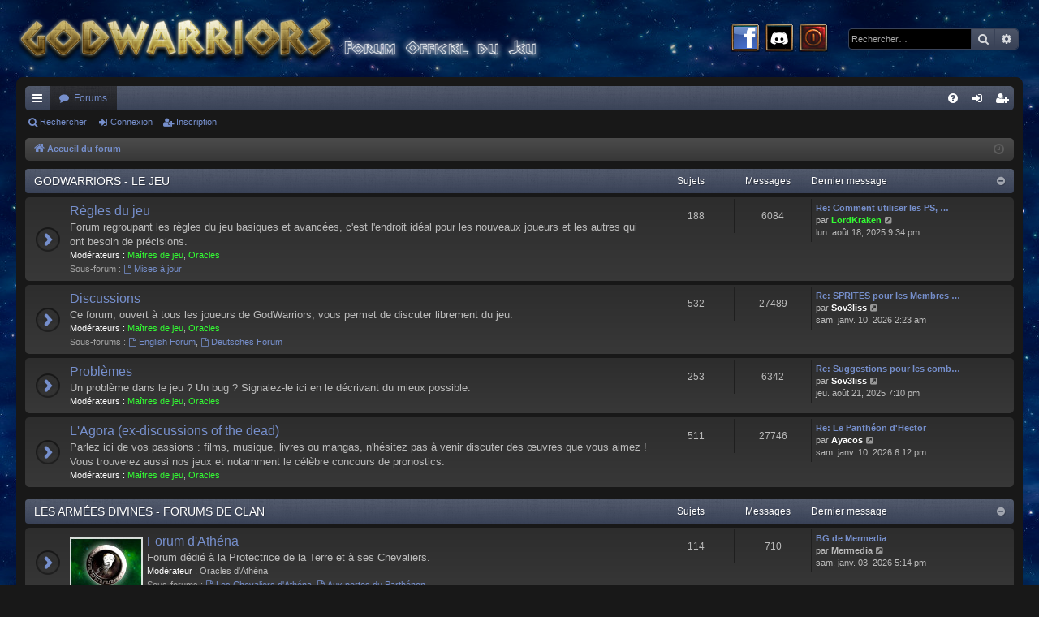

--- FILE ---
content_type: text/html; charset=UTF-8
request_url: https://www.godwarriors.com/forum/index.php?sid=a7a4821dcd51459749164f81ded5dd86
body_size: 7018
content:
<!DOCTYPE html>
<html dir="ltr" lang="fr">
<head>
<meta charset="utf-8" />
<meta http-equiv="X-UA-Compatible" content="IE=edge">
<meta name="viewport" content="width=device-width, initial-scale=1" />

<title>Forum de GodWarriors - Page d’accueil</title>





	<link rel="canonical" href="https://www.godwarriors.com/forum/">

<!--
	phpBB style name: black
	Based on style:   prosilver
	Original author:  Arty ( https://iconify.design/ )
	Modified by: 	  cabot
-->

<link href="./assets/css/font-awesome.min.css?assets_version=24" rel="stylesheet">
<link href="./styles/black_darkblue/theme/stylesheet.css?assets_version=24" rel="stylesheet">




<!--[if lte IE 9]>
	<link href="./styles/black_darkblue/theme/tweaks.css?assets_version=24" rel="stylesheet">
<![endif]-->


<link href="./ext/alfredoramos/simplespoiler/styles/all/theme/css/common.css?assets_version=24" rel="stylesheet" media="screen">
<link href="./ext/alfredoramos/simplespoiler/styles/prosilver/theme/css/style.css?assets_version=24" rel="stylesheet" media="screen">
<link href="./ext/alfredoramos/simplespoiler/styles/prosilver/theme/css/colors.css?assets_version=24" rel="stylesheet" media="screen">



</head>
<body id="phpbb" class="nojs notouch section-index ltr " data-online-text="En ligne">
<div id="body-wrapper">


	<a id="top" class="top-anchor" accesskey="t"></a>
	<div id="page-header" class="page-width">
		<div class="headerbar" role="banner">
					<div class="inner">

			<div id="site-description" class="site-description">
				<a id="logo" class="logo" href="./index.php?sid=57d8adeab4df8560857624b1a41276fa" title="Accueil du forum">
					<img src="./styles/black_darkblue/theme/images/logo.png" data-src-hd="./styles/black_darkblue/theme/images/logo_hd.png" alt="Forum de GodWarriors"/>
				</a>
				<!--<p class="sitename">Forum de GodWarriors</p>-->
				<!--<p>Forum officiel de GodWarriors !</p>-->
				<!--<p class="skiplink"><a href="#start_here">Accéder au contenu</a></p>-->
			</div>

			<div id="search-box" class="search-box search-header" style="border: 0px; right: 240px; margin-top: -20px;">
				<a target="_facebook" href="http://www.facebook.com/GodWarriors"><IMG BORDER="0" SRC="./styles/black_darkblue/theme/images/icon_facebook.png" TITLE="Official Facebook Page"></a>&nbsp;
				<a target="_discord" href="https://discord.gg/ZEr5REX4db"><IMG BORDER="0" SRC="./styles/black_darkblue/theme/images/icon_discord.png" TITLE="Official Discord"></a>&nbsp;
																				<a href="./ucp.php?mode=login&amp;redirect=index.php&amp;sid=57d8adeab4df8560857624b1a41276fa" title="Connexion" accesskey="x"><IMG BORDER="0" SRC="./styles/black_darkblue/theme/images/icon_logout.png" TITLE="Connexion"></a>
			</div>

													
			<div id="search-box" class="search-box search-header" role="search">
				<form action="./search.php?sid=57d8adeab4df8560857624b1a41276fa" method="get" id="search">
				<fieldset>
					<input name="keywords" id="keywords" type="search" maxlength="128" title="Rechercher par mots-clés" class="inputbox search tiny" size="20" value="" placeholder="Rechercher…" />
					<button class="button button-search" type="submit" title="Rechercher">
						<i class="icon fa-search fa-fw" aria-hidden="true"></i><span class="sr-only">Rechercher</span>
					</button>
					<a href="./search.php?sid=57d8adeab4df8560857624b1a41276fa" class="button button-search-end" title="Recherche avancée">
						<i class="icon fa-cog fa-fw" aria-hidden="true"></i><span class="sr-only">Recherche avancée</span>
					</a>
					<input type="hidden" name="sid" value="57d8adeab4df8560857624b1a41276fa" />

				</fieldset>
				</form>
			</div>
									
			</div>
					</div>

</div>
<div id="wrap" class="page-width">
<div>

				


<div class="navbar tabbed not-static" role="navigation">
	<div class="inner page-width">
		<div class="nav-tabs" data-current-page="index">
			<ul class="leftside">
				<li id="quick-links" class="quick-links tab responsive-menu dropdown-container">
					<a href="#" class="nav-link dropdown-trigger">Raccourcis</a>
					<div class="dropdown">
						<div class="pointer"><div class="pointer-inner"></div></div>
						<ul class="dropdown-contents" role="menu">
								
			<li class="separator"></li>
									<li>
				<a href="./search.php?search_id=unanswered&amp;sid=57d8adeab4df8560857624b1a41276fa" role="menuitem">
					<i class="icon fa-file-o fa-fw icon-gray" aria-hidden="true"></i><span>Sujets sans réponse</span>
				</a>
			</li>
			<li>
				<a href="./search.php?search_id=active_topics&amp;sid=57d8adeab4df8560857624b1a41276fa" role="menuitem">
					<i class="icon fa-file-o fa-fw icon-blue" aria-hidden="true"></i><span>Sujets actifs</span>
				</a>
			</li>
			<li class="separator"></li>
			<li>
				<a href="./search.php?sid=57d8adeab4df8560857624b1a41276fa" role="menuitem">
					<i class="icon fa-search fa-fw" aria-hidden="true"></i><span>Rechercher</span>
				</a>
			</li>
	
													</ul>
					</div>
				</li>
																<li class="tab forums selected" data-responsive-class="small-icon icon-forums">
					<a class="nav-link" href="./index.php?sid=57d8adeab4df8560857624b1a41276fa">Forums</a>
				</li>
															</ul>
			<ul class="rightside" role="menu">
								<li class="tab faq" data-select-match="faq" data-responsive-class="small-icon icon-faq">
					<a class="nav-link" href="/forum/app.php/help/faq?sid=57d8adeab4df8560857624b1a41276fa" rel="help" title="Foire aux questions" role="menuitem">
						<i class="icon fa-question-circle fa-fw" aria-hidden="true"></i><span>FAQ</span>
					</a>
				</li>
																									<li class="tab login"  data-skip-responsive="true" data-select-match="login"><a class="nav-link" href="./ucp.php?mode=login&amp;redirect=index.php&amp;sid=57d8adeab4df8560857624b1a41276fa" title="Connexion" accesskey="x" role="menuitem">Connexion</a></li>
											<li class="tab register" data-skip-responsive="true" data-select-match="register"><a class="nav-link" href="./ucp.php?mode=register&amp;sid=57d8adeab4df8560857624b1a41276fa" role="menuitem">Inscription</a></li>
																	</ul>
		</div>
	</div>
</div>

<div class="navbar secondary">
	<ul role="menubar">
																<li class="small-icon icon-search"><a href="./search.php?sid=57d8adeab4df8560857624b1a41276fa">Rechercher</a></li>
																						<li class="small-icon icon-login"><a href="./ucp.php?mode=login&amp;redirect=index.php&amp;sid=57d8adeab4df8560857624b1a41276fa" title="Connexion">Connexion</a></li>
									<li class="small-icon icon-register"><a href="./ucp.php?mode=register&amp;sid=57d8adeab4df8560857624b1a41276fa">Inscription</a></li>
												
			</ul>
</div>

	<div class="navbar">
	<ul id="nav-breadcrumbs" class="nav-breadcrumbs linklist navlinks" role="menubar">
				
		
		<li class="breadcrumbs" itemscope itemtype="https://schema.org/BreadcrumbList">

			
							<span class="crumb" itemtype="https://schema.org/ListItem" itemprop="itemListElement" itemscope><a itemprop="item" href="./index.php?sid=57d8adeab4df8560857624b1a41276fa" accesskey="h" data-navbar-reference="index"><i class="icon fa-home fa-fw"></i><span itemprop="name">Accueil du forum</span></a><meta itemprop="position" content="1" /></span>

			
					</li>

		
					<li class="rightside responsive-search">
				<a href="./search.php?sid=57d8adeab4df8560857624b1a41276fa" title="Accéder aux paramètres avancés de la recherche" role="menuitem">
					<i class="icon fa-search fa-fw" aria-hidden="true"></i><span class="sr-only">Rechercher</span>
				</a>
			</li>
				<li class="rightside dropdown-container icon-only">
			<a href="#" class="dropdown-trigger time" title="Nous sommes le sam. janv. 10, 2026 6:51 pm"><i class="fa fa-clock-o"></i></a>
			<div class="dropdown">
				<div class="pointer"><div class="pointer-inner"></div></div>
				<ul class="dropdown-contents">
					<li>Nous sommes le sam. janv. 10, 2026 6:51 pm</li>
					<li>Fuseau horaire sur <span title="UTC+2">UTC+02:00</span></li>
				</ul>
			</div>
		</li>
	</ul>
</div>

		</div>


	
	<a id="start_here" class="top-anchor"></a>
	<div id="page-body" class="page-body" role="main">
		
		
		


	
				<div class="forabg category-72" data-hide-description="0">
			<div class="inner">
			<ul class="topiclist">
				<li class="header">
										<dl class="row-item">
						<dt><div class="list-inner"><a href="./viewforum.php?f=72&amp;sid=57d8adeab4df8560857624b1a41276fa" data-id="72">GODWARRIORS - LE JEU</a></div></dt>
												<dd class="topics">Sujets</dd>
						<dd class="posts">Messages</dd>
												<dd class="lastpost"><span>Dernier message</span></dd>
					</dl>
									</li>
			</ul>
			<ul class="topiclist forums">
		
	
	
	
			
					<li class="row forum-8">
									<dl class="row-item forum_read_subforum">
				<dt title="Aucun message non lu">
										<div class="list-inner">
																		<a href="./viewforum.php?f=8&amp;sid=57d8adeab4df8560857624b1a41276fa" class="forumtitle" data-id="8">Règles du jeu</a>
						<div class="forum-description">Forum regroupant les règles du jeu basiques et avancées, c'est l'endroit idéal pour les nouveaux joueurs et les autres qui ont besoin de précisions.</div>												
													<div class="forum-moderators"><strong>Modérateurs :</strong> <a style="color:#33FF33;" href="./memberlist.php?mode=group&amp;g=3475&amp;sid=57d8adeab4df8560857624b1a41276fa">Maîtres de jeu</a>, <a style="color:#33FF33;" href="./memberlist.php?mode=group&amp;g=23&amp;sid=57d8adeab4df8560857624b1a41276fa">Oracles</a></div>
																			<div class="subforums-list">
														<strong>Sous-forum :</strong>
							<ul>
															<li>
								<a href="./viewforum.php?f=10&amp;sid=57d8adeab4df8560857624b1a41276fa" class="subforum read" title="Aucun message non lu">
									<i class="icon fa-file-o fa-fw  icon-md" aria-hidden="true"></i>Mises à jour</a>								</li>
														</ul>
														</div>
						
																		<div class="responsive-show" style="display: none;">
															Sujets : <strong>188</strong>
													</div>
																				<div class="forum-lastpost" style="display: none;">
								<span><strong>Dernier message :</strong> <a href="./viewtopic.php?p=252270&amp;sid=57d8adeab4df8560857624b1a41276fa#p252270" title="Re: Comment utiliser les PS, le super cosmos ?" class="lastsubject">Re: Comment utiliser les PS, …</a></span>
								<span>par <a href="./memberlist.php?mode=viewprofile&amp;u=2&amp;sid=57d8adeab4df8560857624b1a41276fa" style="color: #33FF33;" class="username-coloured">LordKraken</a>, lun. août 18, 2025 9:34 pm</span>
							</div>
																		</div>
				</dt>
														<dd class="topics">188 <dfn>Sujets</dfn></dd>
					<dd class="posts">6084 <dfn>Messages</dfn></dd>
										<dd class="lastpost">
						<span>
																						<dfn>Dernier message</dfn>
																										<a href="./viewtopic.php?p=252270&amp;sid=57d8adeab4df8560857624b1a41276fa#p252270" title="Re: Comment utiliser les PS, le super cosmos ?" class="lastsubject">Re: Comment utiliser les PS, …</a> <br />
																	par <a href="./memberlist.php?mode=viewprofile&amp;u=2&amp;sid=57d8adeab4df8560857624b1a41276fa" style="color: #33FF33;" class="username-coloured">LordKraken</a>																	<a href="./viewtopic.php?p=252270&amp;sid=57d8adeab4df8560857624b1a41276fa#p252270" title="Consulter le dernier message">
										<i class="icon fa-external-link-square fa-fw icon-lightgray icon-md" aria-hidden="true"></i><span class="sr-only">Consulter le dernier message</span>
									</a>
																<br /><time datetime="2025-08-18T19:34:14+00:00">lun. août 18, 2025 9:34 pm</time>
													</span>
					</dd>
							</dl>
					</li>
			
	
	
			
					<li class="row forum-27">
									<dl class="row-item forum_read_subforum">
				<dt title="Aucun message non lu">
										<div class="list-inner">
																		<a href="./viewforum.php?f=27&amp;sid=57d8adeab4df8560857624b1a41276fa" class="forumtitle" data-id="27">Discussions</a>
						<div class="forum-description">Ce forum, ouvert à tous les joueurs de GodWarriors, vous permet de discuter librement du jeu.</div>												
													<div class="forum-moderators"><strong>Modérateurs :</strong> <a style="color:#33FF33;" href="./memberlist.php?mode=group&amp;g=3475&amp;sid=57d8adeab4df8560857624b1a41276fa">Maîtres de jeu</a>, <a style="color:#33FF33;" href="./memberlist.php?mode=group&amp;g=23&amp;sid=57d8adeab4df8560857624b1a41276fa">Oracles</a></div>
																			<div class="subforums-list">
														<strong>Sous-forums :</strong>
							<ul>
															<li>
								<a href="./viewforum.php?f=90&amp;sid=57d8adeab4df8560857624b1a41276fa" class="subforum read" title="Aucun message non lu">
									<i class="icon fa-file-o fa-fw  icon-md" aria-hidden="true"></i>English Forum</a><span>, </span>								</li>
															<li>
								<a href="./viewforum.php?f=91&amp;sid=57d8adeab4df8560857624b1a41276fa" class="subforum read" title="Aucun message non lu">
									<i class="icon fa-file-o fa-fw  icon-md" aria-hidden="true"></i>Deutsches Forum</a>								</li>
														</ul>
														</div>
						
																		<div class="responsive-show" style="display: none;">
															Sujets : <strong>532</strong>
													</div>
																				<div class="forum-lastpost" style="display: none;">
								<span><strong>Dernier message :</strong> <a href="./viewtopic.php?p=253417&amp;sid=57d8adeab4df8560857624b1a41276fa#p253417" title="Re: SPRITES pour les Membres PREMIUM" class="lastsubject">Re: SPRITES pour les Membres …</a></span>
								<span>par <a href="./memberlist.php?mode=viewprofile&amp;u=4473&amp;sid=57d8adeab4df8560857624b1a41276fa" style="color: #FFFFFF;" class="username-coloured">Sov3liss</a>, sam. janv. 10, 2026 2:23 am</span>
							</div>
																		</div>
				</dt>
														<dd class="topics">532 <dfn>Sujets</dfn></dd>
					<dd class="posts">27489 <dfn>Messages</dfn></dd>
										<dd class="lastpost">
						<span>
																						<dfn>Dernier message</dfn>
																										<a href="./viewtopic.php?p=253417&amp;sid=57d8adeab4df8560857624b1a41276fa#p253417" title="Re: SPRITES pour les Membres PREMIUM" class="lastsubject">Re: SPRITES pour les Membres …</a> <br />
																	par <a href="./memberlist.php?mode=viewprofile&amp;u=4473&amp;sid=57d8adeab4df8560857624b1a41276fa" style="color: #FFFFFF;" class="username-coloured">Sov3liss</a>																	<a href="./viewtopic.php?p=253417&amp;sid=57d8adeab4df8560857624b1a41276fa#p253417" title="Consulter le dernier message">
										<i class="icon fa-external-link-square fa-fw icon-lightgray icon-md" aria-hidden="true"></i><span class="sr-only">Consulter le dernier message</span>
									</a>
																<br /><time datetime="2026-01-10T00:23:07+00:00">sam. janv. 10, 2026 2:23 am</time>
													</span>
					</dd>
							</dl>
					</li>
			
	
	
			
					<li class="row forum-26">
									<dl class="row-item forum_read">
				<dt title="Aucun message non lu">
										<div class="list-inner">
																		<a href="./viewforum.php?f=26&amp;sid=57d8adeab4df8560857624b1a41276fa" class="forumtitle" data-id="26">Problèmes</a>
						<div class="forum-description">Un problème dans le jeu ? Un bug ? Signalez-le ici en le décrivant du mieux possible.</div>												
													<div class="forum-moderators"><strong>Modérateurs :</strong> <a style="color:#33FF33;" href="./memberlist.php?mode=group&amp;g=3475&amp;sid=57d8adeab4df8560857624b1a41276fa">Maîtres de jeu</a>, <a style="color:#33FF33;" href="./memberlist.php?mode=group&amp;g=23&amp;sid=57d8adeab4df8560857624b1a41276fa">Oracles</a></div>
												
																		<div class="responsive-show" style="display: none;">
															Sujets : <strong>253</strong>
													</div>
																				<div class="forum-lastpost" style="display: none;">
								<span><strong>Dernier message :</strong> <a href="./viewtopic.php?p=252299&amp;sid=57d8adeab4df8560857624b1a41276fa#p252299" title="Re: Suggestions pour les combos &quot;cassés&quot;" class="lastsubject">Re: Suggestions pour les comb…</a></span>
								<span>par <a href="./memberlist.php?mode=viewprofile&amp;u=4473&amp;sid=57d8adeab4df8560857624b1a41276fa" style="color: #FFFFFF;" class="username-coloured">Sov3liss</a>, jeu. août 21, 2025 7:10 pm</span>
							</div>
																		</div>
				</dt>
														<dd class="topics">253 <dfn>Sujets</dfn></dd>
					<dd class="posts">6342 <dfn>Messages</dfn></dd>
										<dd class="lastpost">
						<span>
																						<dfn>Dernier message</dfn>
																										<a href="./viewtopic.php?p=252299&amp;sid=57d8adeab4df8560857624b1a41276fa#p252299" title="Re: Suggestions pour les combos &quot;cassés&quot;" class="lastsubject">Re: Suggestions pour les comb…</a> <br />
																	par <a href="./memberlist.php?mode=viewprofile&amp;u=4473&amp;sid=57d8adeab4df8560857624b1a41276fa" style="color: #FFFFFF;" class="username-coloured">Sov3liss</a>																	<a href="./viewtopic.php?p=252299&amp;sid=57d8adeab4df8560857624b1a41276fa#p252299" title="Consulter le dernier message">
										<i class="icon fa-external-link-square fa-fw icon-lightgray icon-md" aria-hidden="true"></i><span class="sr-only">Consulter le dernier message</span>
									</a>
																<br /><time datetime="2025-08-21T17:10:46+00:00">jeu. août 21, 2025 7:10 pm</time>
													</span>
					</dd>
							</dl>
					</li>
			
	
	
			
					<li class="row forum-28">
									<dl class="row-item forum_read">
				<dt title="Aucun message non lu">
										<div class="list-inner">
																		<a href="./viewforum.php?f=28&amp;sid=57d8adeab4df8560857624b1a41276fa" class="forumtitle" data-id="28">L'Agora (ex-discussions of the dead)</a>
						<div class="forum-description">Parlez ici de vos passions : films, musique, livres ou mangas, n'hésitez pas à venir discuter des œuvres que vous aimez ! Vous trouverez aussi nos jeux et notamment le célèbre concours de pronostics.</div>												
													<div class="forum-moderators"><strong>Modérateurs :</strong> <a style="color:#33FF33;" href="./memberlist.php?mode=group&amp;g=3475&amp;sid=57d8adeab4df8560857624b1a41276fa">Maîtres de jeu</a>, <a style="color:#33FF33;" href="./memberlist.php?mode=group&amp;g=23&amp;sid=57d8adeab4df8560857624b1a41276fa">Oracles</a></div>
												
																		<div class="responsive-show" style="display: none;">
															Sujets : <strong>511</strong>
													</div>
																				<div class="forum-lastpost" style="display: none;">
								<span><strong>Dernier message :</strong> <a href="./viewtopic.php?p=253422&amp;sid=57d8adeab4df8560857624b1a41276fa#p253422" title="Re: Le Panthéon d'Hector" class="lastsubject">Re: Le Panthéon d'Hector</a></span>
								<span>par <a href="./memberlist.php?mode=viewprofile&amp;u=3612&amp;sid=57d8adeab4df8560857624b1a41276fa" style="color: #FFFFFF;" class="username-coloured">Ayacos</a>, sam. janv. 10, 2026 6:12 pm</span>
							</div>
																		</div>
				</dt>
														<dd class="topics">511 <dfn>Sujets</dfn></dd>
					<dd class="posts">27746 <dfn>Messages</dfn></dd>
										<dd class="lastpost">
						<span>
																						<dfn>Dernier message</dfn>
																										<a href="./viewtopic.php?p=253422&amp;sid=57d8adeab4df8560857624b1a41276fa#p253422" title="Re: Le Panthéon d'Hector" class="lastsubject">Re: Le Panthéon d'Hector</a> <br />
																	par <a href="./memberlist.php?mode=viewprofile&amp;u=3612&amp;sid=57d8adeab4df8560857624b1a41276fa" style="color: #FFFFFF;" class="username-coloured">Ayacos</a>																	<a href="./viewtopic.php?p=253422&amp;sid=57d8adeab4df8560857624b1a41276fa#p253422" title="Consulter le dernier message">
										<i class="icon fa-external-link-square fa-fw icon-lightgray icon-md" aria-hidden="true"></i><span class="sr-only">Consulter le dernier message</span>
									</a>
																<br /><time datetime="2026-01-10T16:12:13+00:00">sam. janv. 10, 2026 6:12 pm</time>
													</span>
					</dd>
							</dl>
					</li>
			
	
				</ul>

			</div>
		</div>
	
				<div class="forabg category-74" data-hide-description="0">
			<div class="inner">
			<ul class="topiclist">
				<li class="header">
										<dl class="row-item">
						<dt><div class="list-inner"><a href="./viewforum.php?f=74&amp;sid=57d8adeab4df8560857624b1a41276fa" data-id="74">LES ARMÉES DIVINES - FORUMS DE CLAN</a></div></dt>
												<dd class="topics">Sujets</dd>
						<dd class="posts">Messages</dd>
												<dd class="lastpost"><span>Dernier message</span></dd>
					</dl>
									</li>
			</ul>
			<ul class="topiclist forums">
		
	
	
	
			
					<li class="row forum-109">
									<dl class="row-item forum_read_subforum">
				<dt title="Aucun message non lu">
										<div class="list-inner">
																										<span class="forum-image"><img src=".//images/forums/forum-athena-icon.jpg" alt="Aucun message non lu" /></span>
																			<a href="./viewforum.php?f=109&amp;sid=57d8adeab4df8560857624b1a41276fa" class="forumtitle" data-id="109">Forum d'Athéna</a>
						<div class="forum-description">Forum dédié à la Protectrice de la Terre et à ses Chevaliers.</div>												
													<div class="forum-moderators"><strong>Modérateur :</strong> <a style="color:#BBBBBB;" href="./memberlist.php?mode=group&amp;g=111&amp;sid=57d8adeab4df8560857624b1a41276fa">Oracles d'Athéna</a></div>
																			<div class="subforums-list">
														<strong>Sous-forums :</strong>
							<ul>
															<li>
								<a href="./viewforum.php?f=2&amp;sid=57d8adeab4df8560857624b1a41276fa" class="subforum read" title="Aucun message non lu">
									<i class="icon fa-file-o fa-fw  icon-md" aria-hidden="true"></i>Les Chevaliers d'Athéna</a><span>, </span>								</li>
															<li>
								<a href="./viewforum.php?f=122&amp;sid=57d8adeab4df8560857624b1a41276fa" class="subforum read" title="Aucun message non lu">
									<i class="icon fa-file-o fa-fw  icon-md" aria-hidden="true"></i>Aux portes du Parthénon</a>								</li>
														</ul>
														</div>
						
																		<div class="responsive-show" style="display: none;">
															Sujets : <strong>114</strong>
													</div>
																				<div class="forum-lastpost" style="display: none;">
								<span><strong>Dernier message :</strong> <a href="./viewtopic.php?p=253356&amp;sid=57d8adeab4df8560857624b1a41276fa#p253356" title="BG de Mermedia" class="lastsubject">BG de Mermedia</a></span>
								<span>par <a href="./memberlist.php?mode=viewprofile&amp;u=4443&amp;sid=57d8adeab4df8560857624b1a41276fa" style="color: #BBBBBB;" class="username-coloured">Mermedia</a>, sam. janv. 03, 2026 5:14 pm</span>
							</div>
																		</div>
				</dt>
														<dd class="topics">114 <dfn>Sujets</dfn></dd>
					<dd class="posts">710 <dfn>Messages</dfn></dd>
										<dd class="lastpost">
						<span>
																						<dfn>Dernier message</dfn>
																										<a href="./viewtopic.php?p=253356&amp;sid=57d8adeab4df8560857624b1a41276fa#p253356" title="BG de Mermedia" class="lastsubject">BG de Mermedia</a> <br />
																	par <a href="./memberlist.php?mode=viewprofile&amp;u=4443&amp;sid=57d8adeab4df8560857624b1a41276fa" style="color: #BBBBBB;" class="username-coloured">Mermedia</a>																	<a href="./viewtopic.php?p=253356&amp;sid=57d8adeab4df8560857624b1a41276fa#p253356" title="Consulter le dernier message">
										<i class="icon fa-external-link-square fa-fw icon-lightgray icon-md" aria-hidden="true"></i><span class="sr-only">Consulter le dernier message</span>
									</a>
																<br /><time datetime="2026-01-03T15:14:49+00:00">sam. janv. 03, 2026 5:14 pm</time>
													</span>
					</dd>
							</dl>
					</li>
			
	
	
			
					<li class="row forum-111">
									<dl class="row-item forum_read_subforum">
				<dt title="Aucun message non lu">
										<div class="list-inner">
																										<span class="forum-image"><img src="./images/forums/forum-hades-icon.jpg" alt="Aucun message non lu" /></span>
																			<a href="./viewforum.php?f=111&amp;sid=57d8adeab4df8560857624b1a41276fa" class="forumtitle" data-id="111">Forum d'Hadès</a>
						<div class="forum-description">Forum dédié au Seigneur des Enfers et à ses Spectres.</div>												
													<div class="forum-moderators"><strong>Modérateur :</strong> <a style="color:#BB66FF;" href="./memberlist.php?mode=group&amp;g=112&amp;sid=57d8adeab4df8560857624b1a41276fa">Oracles d'Hadès</a></div>
																			<div class="subforums-list">
														<strong>Sous-forums :</strong>
							<ul>
															<li>
								<a href="./viewforum.php?f=3&amp;sid=57d8adeab4df8560857624b1a41276fa" class="subforum read" title="Aucun message non lu">
									<i class="icon fa-file-o fa-fw  icon-md" aria-hidden="true"></i>Les Spectres d'Hadès</a><span>, </span>								</li>
															<li>
								<a href="./viewforum.php?f=124&amp;sid=57d8adeab4df8560857624b1a41276fa" class="subforum read" title="Aucun message non lu">
									<i class="icon fa-file-o fa-fw  icon-md" aria-hidden="true"></i>La porte des Enfers</a>								</li>
														</ul>
														</div>
						
																		<div class="responsive-show" style="display: none;">
															Sujets : <strong>196</strong>
													</div>
																				<div class="forum-lastpost" style="display: none;">
								<span><strong>Dernier message :</strong> <a href="./viewtopic.php?p=253363&amp;sid=57d8adeab4df8560857624b1a41276fa#p253363" title="Re: [Validé V3] hilda" class="lastsubject">Re: [Validé V3] hilda</a></span>
								<span>par <a href="./memberlist.php?mode=viewprofile&amp;u=4636&amp;sid=57d8adeab4df8560857624b1a41276fa" style="color: #2288FF;" class="username-coloured">Ezehk.</a>, dim. janv. 04, 2026 7:18 pm</span>
							</div>
																		</div>
				</dt>
														<dd class="topics">196 <dfn>Sujets</dfn></dd>
					<dd class="posts">1412 <dfn>Messages</dfn></dd>
										<dd class="lastpost">
						<span>
																						<dfn>Dernier message</dfn>
																										<a href="./viewtopic.php?p=253363&amp;sid=57d8adeab4df8560857624b1a41276fa#p253363" title="Re: [Validé V3] hilda" class="lastsubject">Re: [Validé V3] hilda</a> <br />
																	par <a href="./memberlist.php?mode=viewprofile&amp;u=4636&amp;sid=57d8adeab4df8560857624b1a41276fa" style="color: #2288FF;" class="username-coloured">Ezehk.</a>																	<a href="./viewtopic.php?p=253363&amp;sid=57d8adeab4df8560857624b1a41276fa#p253363" title="Consulter le dernier message">
										<i class="icon fa-external-link-square fa-fw icon-lightgray icon-md" aria-hidden="true"></i><span class="sr-only">Consulter le dernier message</span>
									</a>
																<br /><time datetime="2026-01-04T17:18:47+00:00">dim. janv. 04, 2026 7:18 pm</time>
													</span>
					</dd>
							</dl>
					</li>
			
	
	
			
					<li class="row forum-110">
									<dl class="row-item forum_read_subforum">
				<dt title="Aucun message non lu">
										<div class="list-inner">
																										<span class="forum-image"><img src="./images/forums/forum-poseidon-icon.jpg" alt="Aucun message non lu" /></span>
																			<a href="./viewforum.php?f=110&amp;sid=57d8adeab4df8560857624b1a41276fa" class="forumtitle" data-id="110">Forum de Poséidon</a>
						<div class="forum-description">Forum dédié au Maître des 7 océans et à ses Marinas.</div>												
													<div class="forum-moderators"><strong>Modérateur :</strong> <a style="color:#FFFF00;" href="./memberlist.php?mode=group&amp;g=113&amp;sid=57d8adeab4df8560857624b1a41276fa">Oracles de Poséidon</a></div>
																			<div class="subforums-list">
														<strong>Sous-forums :</strong>
							<ul>
															<li>
								<a href="./viewforum.php?f=4&amp;sid=57d8adeab4df8560857624b1a41276fa" class="subforum read" title="Aucun message non lu">
									<i class="icon fa-file-o fa-fw  icon-md" aria-hidden="true"></i>Les Marinas de Poséidon</a><span>, </span>								</li>
															<li>
								<a href="./viewforum.php?f=125&amp;sid=57d8adeab4df8560857624b1a41276fa" class="subforum read" title="Aucun message non lu">
									<i class="icon fa-file-o fa-fw  icon-md" aria-hidden="true"></i>Le cap Sounion</a>								</li>
														</ul>
														</div>
						
																		<div class="responsive-show" style="display: none;">
															Sujets : <strong>102</strong>
													</div>
																				<div class="forum-lastpost" style="display: none;">
								<span><strong>Dernier message :</strong> <a href="./viewtopic.php?p=253350&amp;sid=57d8adeab4df8560857624b1a41276fa#p253350" title="BG Isaac" class="lastsubject">BG Isaac</a></span>
								<span>par <a href="./memberlist.php?mode=viewprofile&amp;u=4643&amp;sid=57d8adeab4df8560857624b1a41276fa" style="color: #FFFFFF;" class="username-coloured">Isaac</a>, jeu. janv. 01, 2026 1:39 pm</span>
							</div>
																		</div>
				</dt>
														<dd class="topics">102 <dfn>Sujets</dfn></dd>
					<dd class="posts">541 <dfn>Messages</dfn></dd>
										<dd class="lastpost">
						<span>
																						<dfn>Dernier message</dfn>
																										<a href="./viewtopic.php?p=253350&amp;sid=57d8adeab4df8560857624b1a41276fa#p253350" title="BG Isaac" class="lastsubject">BG Isaac</a> <br />
																	par <a href="./memberlist.php?mode=viewprofile&amp;u=4643&amp;sid=57d8adeab4df8560857624b1a41276fa" style="color: #FFFFFF;" class="username-coloured">Isaac</a>																	<a href="./viewtopic.php?p=253350&amp;sid=57d8adeab4df8560857624b1a41276fa#p253350" title="Consulter le dernier message">
										<i class="icon fa-external-link-square fa-fw icon-lightgray icon-md" aria-hidden="true"></i><span class="sr-only">Consulter le dernier message</span>
									</a>
																<br /><time datetime="2026-01-01T11:39:13+00:00">jeu. janv. 01, 2026 1:39 pm</time>
													</span>
					</dd>
							</dl>
					</li>
			
	
	
			
					<li class="row forum-116">
									<dl class="row-item forum_read_subforum">
				<dt title="Aucun message non lu">
										<div class="list-inner">
																										<span class="forum-image"><img src="./images/forums/forum-zeus-icon.jpg" alt="Aucun message non lu" /></span>
																			<a href="./viewforum.php?f=116&amp;sid=57d8adeab4df8560857624b1a41276fa" class="forumtitle" data-id="116">Forum de Zeus</a>
						<div class="forum-description">Forum dédié au Dieu des Dieux, Roi de l'Olympe, et à ses Anges.</div>												
													<div class="forum-moderators"><strong>Modérateur :</strong> <a style="color:#2288FF;" href="./memberlist.php?mode=group&amp;g=110&amp;sid=57d8adeab4df8560857624b1a41276fa">Oracles de Zeus</a></div>
																			<div class="subforums-list">
														<strong>Sous-forums :</strong>
							<ul>
															<li>
								<a href="./viewforum.php?f=5&amp;sid=57d8adeab4df8560857624b1a41276fa" class="subforum read" title="Aucun message non lu">
									<i class="icon fa-file-o fa-fw  icon-md" aria-hidden="true"></i>Les Anges de Zeus</a><span>, </span>								</li>
															<li>
								<a href="./viewforum.php?f=127&amp;sid=57d8adeab4df8560857624b1a41276fa" class="subforum read" title="Aucun message non lu">
									<i class="icon fa-file-o fa-fw  icon-md" aria-hidden="true"></i>Le Mont Olympe</a>								</li>
														</ul>
														</div>
						
																		<div class="responsive-show" style="display: none;">
															Sujets : <strong>161</strong>
													</div>
																				<div class="forum-lastpost" style="display: none;">
								<span><strong>Dernier message :</strong> <a href="./viewtopic.php?p=253379&amp;sid=57d8adeab4df8560857624b1a41276fa#p253379" title="Re: BG de Lushen : Le Théâtre des Cartes" class="lastsubject">Re: BG de Lushen : Le Théâtre…</a></span>
								<span>par <a href="./memberlist.php?mode=viewprofile&amp;u=468&amp;sid=57d8adeab4df8560857624b1a41276fa" style="color: #2288FF;" class="username-coloured">Asclépias</a>, mar. janv. 06, 2026 6:20 pm</span>
							</div>
																		</div>
				</dt>
														<dd class="topics">161 <dfn>Sujets</dfn></dd>
					<dd class="posts">981 <dfn>Messages</dfn></dd>
										<dd class="lastpost">
						<span>
																						<dfn>Dernier message</dfn>
																										<a href="./viewtopic.php?p=253379&amp;sid=57d8adeab4df8560857624b1a41276fa#p253379" title="Re: BG de Lushen : Le Théâtre des Cartes" class="lastsubject">Re: BG de Lushen : Le Théâtre…</a> <br />
																	par <a href="./memberlist.php?mode=viewprofile&amp;u=468&amp;sid=57d8adeab4df8560857624b1a41276fa" style="color: #2288FF;" class="username-coloured">Asclépias</a>																	<a href="./viewtopic.php?p=253379&amp;sid=57d8adeab4df8560857624b1a41276fa#p253379" title="Consulter le dernier message">
										<i class="icon fa-external-link-square fa-fw icon-lightgray icon-md" aria-hidden="true"></i><span class="sr-only">Consulter le dernier message</span>
									</a>
																<br /><time datetime="2026-01-06T16:20:53+00:00">mar. janv. 06, 2026 6:20 pm</time>
													</span>
					</dd>
							</dl>
					</li>
			
	
	
			
					<li class="row forum-102">
									<dl class="row-item forum_read_subforum">
				<dt title="Aucun message non lu">
										<div class="list-inner">
																										<span class="forum-image"><img src="./images/forums/forum-alliance-icon.jpg" alt="Aucun message non lu" /></span>
																			<a href="./viewforum.php?f=102&amp;sid=57d8adeab4df8560857624b1a41276fa" class="forumtitle" data-id="102">Alliances des clans</a>
						<div class="forum-description">Stratégie et diplomatie autour des alliances entre les clans.</div>												
													<div class="forum-moderators"><strong>Modérateur :</strong> <a style="color:#33FF33;" href="./memberlist.php?mode=group&amp;g=3475&amp;sid=57d8adeab4df8560857624b1a41276fa">Maîtres de jeu</a></div>
																			<div class="subforums-list">
														<strong>Sous-forum :</strong>
							<ul>
															<li>
								<a href="./viewforum.php?f=64&amp;sid=57d8adeab4df8560857624b1a41276fa" class="subforum read" title="Aucun message non lu">
									<i class="icon fa-file-o fa-fw  icon-md" aria-hidden="true"></i>[BG] Les Rebelles</a>								</li>
														</ul>
														</div>
						
																		<div class="responsive-show" style="display: none;">
															Sujets : <strong>34</strong>
													</div>
																				<div class="forum-lastpost" style="display: none;">
								<span><strong>Dernier message :</strong> <a href="./viewtopic.php?p=253332&amp;sid=57d8adeab4df8560857624b1a41276fa#p253332" title="BG Selenia" class="lastsubject">BG Selenia</a></span>
								<span>par <a href="./memberlist.php?mode=viewprofile&amp;u=4444&amp;sid=57d8adeab4df8560857624b1a41276fa" style="color: #FFFFFF;" class="username-coloured">Selenia</a>, lun. déc. 29, 2025 4:06 pm</span>
							</div>
																		</div>
				</dt>
														<dd class="topics">34 <dfn>Sujets</dfn></dd>
					<dd class="posts">134 <dfn>Messages</dfn></dd>
										<dd class="lastpost">
						<span>
																						<dfn>Dernier message</dfn>
																										<a href="./viewtopic.php?p=253332&amp;sid=57d8adeab4df8560857624b1a41276fa#p253332" title="BG Selenia" class="lastsubject">BG Selenia</a> <br />
																	par <a href="./memberlist.php?mode=viewprofile&amp;u=4444&amp;sid=57d8adeab4df8560857624b1a41276fa" style="color: #FFFFFF;" class="username-coloured">Selenia</a>																	<a href="./viewtopic.php?p=253332&amp;sid=57d8adeab4df8560857624b1a41276fa#p253332" title="Consulter le dernier message">
										<i class="icon fa-external-link-square fa-fw icon-lightgray icon-md" aria-hidden="true"></i><span class="sr-only">Consulter le dernier message</span>
									</a>
																<br /><time datetime="2025-12-29T14:06:53+00:00">lun. déc. 29, 2025 4:06 pm</time>
													</span>
					</dd>
							</dl>
					</li>
			
				</ul>

			</div>
		</div>
		


	<form method="post" action="./ucp.php?mode=login&amp;sid=57d8adeab4df8560857624b1a41276fa" class="headerspace">
	<h3><a href="./ucp.php?mode=login&amp;redirect=index.php&amp;sid=57d8adeab4df8560857624b1a41276fa">Connexion</a>&nbsp; &bull; &nbsp;<a href="./ucp.php?mode=register&amp;sid=57d8adeab4df8560857624b1a41276fa">Inscription</a></h3>
		<fieldset class="quick-login">
			<label for="username"><span>Nom d’utilisateur :</span> <input type="text" tabindex="1" name="username" id="username" size="10" class="inputbox" title="Nom d’utilisateur" autocomplete="username" /></label>
			<label for="password"><span>Mot de passe :</span> <input type="password" tabindex="2" name="password" id="password" size="10" class="inputbox" title="Mot de passe" autocomplete="current-password" /></label>
							<a href="/forum/app.php/user/forgot_password?sid=57d8adeab4df8560857624b1a41276fa">J’ai oublié mon mot de passe</a>
										<span class="responsive-hide">|</span> <label for="autologin">Se souvenir de moi <input type="checkbox" tabindex="4" name="autologin" id="autologin" /></label>
						<input type="submit" tabindex="5" name="login" value="Connexion" class="button2" />
			<input type="hidden" name="redirect" value="./index.php?sid=57d8adeab4df8560857624b1a41276fa" />
<input type="hidden" name="creation_time" value="1768063860" />
<input type="hidden" name="form_token" value="9feca8dd628c4da8d8c3a26581fc88ffa7fb2aea" />

			
		</fieldset>
	</form>


	<div class="stat-block online-list">
		<h3>Qui est en ligne ?</h3>		<p>
						Au total, il y a <strong>37</strong> utilisateurs en ligne :: 7 inscrits, 0 invisible et 30 invités (selon le nombre d’utilisateurs actifs des 10 dernières minutes)<br />Le nombre maximal d’utilisateurs en ligne simultanément a été de <strong>1598</strong> le jeu. oct. 23, 2025 12:31 am<br />
								</p>
	</div>



	<div class="stat-block statistics">
		<h3>Statistiques</h3>
		<p>
						<strong>156332</strong> messages &bull; <strong>3711</strong> sujets &bull; <strong>1461</strong> membres &bull; Notre membre le plus récent est <strong><a href="./memberlist.php?mode=viewprofile&amp;u=4644&amp;sid=57d8adeab4df8560857624b1a41276fa" style="color: #FFFFFF;" class="username-coloured">Lushen</a></strong>
					</p>
	</div>


			</div>


	<div class="navbar" role="navigation">
	<div class="inner">

	<ul id="nav-footer" class="nav-footer linklist" role="menubar">
		<li class="breadcrumbs">
									<span class="crumb"><a href="./index.php?sid=57d8adeab4df8560857624b1a41276fa" data-navbar-reference="index"><i class="icon fa-home fa-fw" aria-hidden="true"></i><span>Accueil du forum</span></a></span>					</li>
		
				<li class="rightside">Fuseau horaire sur <span title="UTC+2">UTC+02:00</span></li>
							<li class="rightside">
				<a href="./ucp.php?mode=delete_cookies&amp;sid=57d8adeab4df8560857624b1a41276fa" data-ajax="true" data-refresh="true" role="menuitem">
					<i class="icon fa-trash fa-fw" aria-hidden="true"></i><span>Supprimer les cookies</span>
				</a>
			</li>
																<li class="rightside" data-last-responsive="true">
				<a href="./memberlist.php?mode=contactadmin&amp;sid=57d8adeab4df8560857624b1a41276fa" role="menuitem">
					<i class="icon fa-envelope fa-fw" aria-hidden="true"></i><span>Nous contacter</span>
				</a>
			</li>
			</ul>

	</div>
</div>
</div>

<div id="page-footer" class="page-width" role="contentinfo">
	
	<div class="copyright">
				<p class="footer-row">
			<span class="footer-copyright">Développé par <a href="https://www.phpbb.com/">phpBB</a>&reg; Forum Software &copy; phpBB Limited</span>
		</p>
		<p class="footer-row">
			<span class="footer-copyright">Style par <a href="https://iconify.design/">Arty</a> - phpBB 3.3 par MrGaby</span>
		</p>
				<p class="footer-row">
			<span class="footer-copyright"><a href="https://www.phpbb.com/customise/db/translation/french/">Traduction française officielle</a> &copy; <a href="https://www.qiaeru.com">Qiaeru</a></span>
		</p>
						<p class="footer-row" role="menu">
			<a class="footer-link" href="./ucp.php?mode=privacy&amp;sid=57d8adeab4df8560857624b1a41276fa" title="Confidentialité" role="menuitem">
				<span class="footer-link-text">Confidentialité</span>
			</a>
			|
			<a class="footer-link" href="./ucp.php?mode=terms&amp;sid=57d8adeab4df8560857624b1a41276fa" title="Conditions" role="menuitem">
				<span class="footer-link-text">Conditions</span>
			</a>
		</p>
					</div>

	<div id="darkenwrapper" class="darkenwrapper" data-ajax-error-title="Erreur AJAX" data-ajax-error-text="Une erreur est survenue lors du traitement de votre requête." data-ajax-error-text-abort="La requête a été interrompue par l’utilisateur." data-ajax-error-text-timeout="Votre requête a expiré prématurément. Veuillez réessayer." data-ajax-error-text-parsererror="Une erreur est survenue lors du traitement de votre requête et le serveur a renvoyé une réponse invalide.">
		<div id="darken" class="darken">&nbsp;</div>
	</div>

	<div id="phpbb_alert" class="phpbb_alert" data-l-err="Erreur" data-l-timeout-processing-req="Le délai a été dépassé.">
		<a href="#" class="alert_close">
		</a>
		<h3 class="alert_title">&nbsp;</h3><p class="alert_text"></p>
	</div>
	<div id="phpbb_confirm" class="phpbb_alert">
		<a href="#" class="alert_close">
		</a>
		<div class="alert_text"></div>
	</div>
</div>


<div>
	<a id="bottom" class="top-anchor" accesskey="z"></a>
	<img class="sr-only" aria-hidden="true" src="&#x2F;forum&#x2F;app.php&#x2F;cron&#x2F;cron.task.core.tidy_cache&#x3F;sid&#x3D;57d8adeab4df8560857624b1a41276fa" width="1" height="1" alt="">
</div>

<script src="./assets/javascript/jquery-3.7.1.min.js?assets_version=24"></script>
<script src="./assets/javascript/core.js?assets_version=24"></script>


<script>
var $spoiler = {
	lang: {
		show: 'Show',
		hide: 'Hide'
	}
};
</script>
<script src="./styles/black/template/forum_fn.js?assets_version=24"></script>
<script src="./styles/black/template/ajax.js?assets_version=24"></script>
<script src="./ext/alfredoramos/simplespoiler/styles/all/theme/js/spoiler.js?assets_version=24"></script>



</div> </body>
</html>
